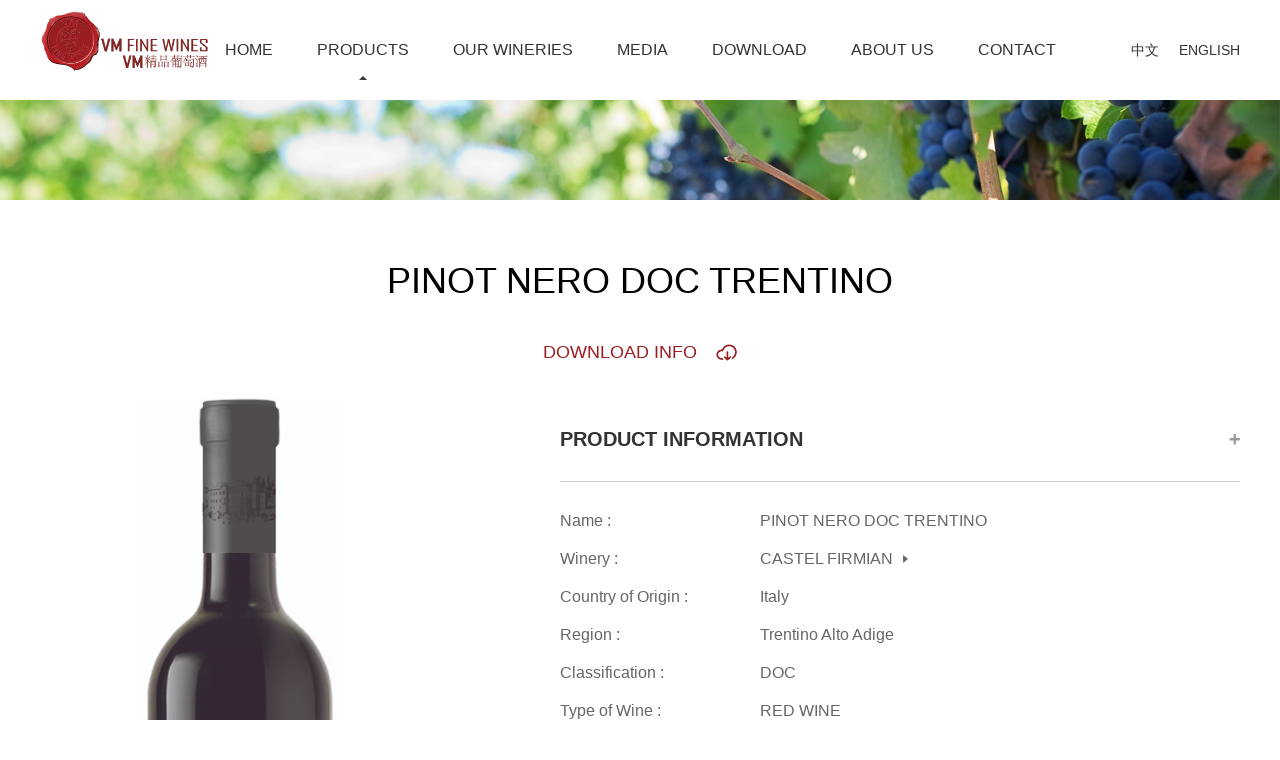

--- FILE ---
content_type: text/html; charset=utf-8
request_url: http://www.vmfinewines.com/Home/hptj/252.html
body_size: 3398
content:
<!DOCTYPE html>
<html>
<meta charset="utf-8" /><title>VM Fine Wines Co., Ltd.</title><meta name="Keywords" content=""><meta name="Description" content=""><!--css--><link rel="stylesheet" href="/Public/Home/default/css/main.css" /><link rel="stylesheet" href="/Public/Home/default/css/common.css" /><link rel="stylesheet" href="/Public/Home/default/css/swiper.min.css" />

<body>
<!--共同头部--><div class="pub_header">    <div class="pub_logo">        <img src="/Public/Home/default/img/logo.png" />    </div>    <div class="pub_nav">        <ul>            <li class="">                <h2>                    <a href="/Home.html">HOME</a>                </h2>            </li>            <!--                <pre>array(8) {
  [&quot;id&quot;] =&gt; string(1) &quot;8&quot;
  [&quot;pid&quot;] =&gt; string(1) &quot;0&quot;
  [&quot;name&quot;] =&gt; string(7) &quot;product&quot;
  [&quot;title&quot;] =&gt; string(12) &quot;产品中心&quot;
  [&quot;sub_title&quot;] =&gt; string(8) &quot;PRODUCTS&quot;
  [&quot;model&quot;] =&gt; string(2) &quot;34&quot;
  [&quot;display&quot;] =&gt; string(1) &quot;1&quot;
  [&quot;_child&quot;] =&gt; array(2) {
    [58] =&gt; array(8) {
      [&quot;id&quot;] =&gt; string(2) &quot;58&quot;
      [&quot;pid&quot;] =&gt; string(1) &quot;8&quot;
      [&quot;name&quot;] =&gt; string(3) &quot;ptj&quot;
      [&quot;title&quot;] =&gt; string(9) &quot;葡萄酒&quot;
      [&quot;sub_title&quot;] =&gt; string(5) &quot;WINES&quot;
      [&quot;model&quot;] =&gt; string(2) &quot;34&quot;
      [&quot;display&quot;] =&gt; string(1) &quot;1&quot;
      [&quot;_child&quot;] =&gt; array(7) {
        [61] =&gt; array(7) {
          [&quot;id&quot;] =&gt; string(2) &quot;61&quot;
          [&quot;pid&quot;] =&gt; string(2) &quot;58&quot;
          [&quot;name&quot;] =&gt; string(4) &quot;hptj&quot;
          [&quot;title&quot;] =&gt; string(12) &quot;红葡萄酒&quot;
          [&quot;sub_title&quot;] =&gt; string(8) &quot;RED WINE&quot;
          [&quot;model&quot;] =&gt; string(2) &quot;34&quot;
          [&quot;display&quot;] =&gt; string(1) &quot;1&quot;
        }
        [62] =&gt; array(7) {
          [&quot;id&quot;] =&gt; string(2) &quot;62&quot;
          [&quot;pid&quot;] =&gt; string(2) &quot;58&quot;
          [&quot;name&quot;] =&gt; string(4) &quot;bptj&quot;
          [&quot;title&quot;] =&gt; string(13) &quot;白葡萄酒 &quot;
          [&quot;sub_title&quot;] =&gt; string(10) &quot;WHITE WINE&quot;
          [&quot;model&quot;] =&gt; string(2) &quot;34&quot;
          [&quot;display&quot;] =&gt; string(1) &quot;1&quot;
        }
        [65] =&gt; array(7) {
          [&quot;id&quot;] =&gt; string(2) &quot;65&quot;
          [&quot;pid&quot;] =&gt; string(2) &quot;58&quot;
          [&quot;name&quot;] =&gt; string(9) &quot;SPARKLING&quot;
          [&quot;title&quot;] =&gt; string(10) &quot;起泡酒 &quot;
          [&quot;sub_title&quot;] =&gt; string(14) &quot;SPARKLING WINE&quot;
          [&quot;model&quot;] =&gt; string(2) &quot;34&quot;
          [&quot;display&quot;] =&gt; string(1) &quot;1&quot;
        }
        [66] =&gt; array(7) {
          [&quot;id&quot;] =&gt; string(2) &quot;66&quot;
          [&quot;pid&quot;] =&gt; string(2) &quot;58&quot;
          [&quot;name&quot;] =&gt; string(5) &quot;SWEET&quot;
          [&quot;title&quot;] =&gt; string(13) &quot;甜葡萄酒 &quot;
          [&quot;sub_title&quot;] =&gt; string(10) &quot;SWEET WINE&quot;
          [&quot;model&quot;] =&gt; string(2) &quot;34&quot;
          [&quot;display&quot;] =&gt; string(1) &quot;1&quot;
        }
        [67] =&gt; array(7) {
          [&quot;id&quot;] =&gt; string(2) &quot;67&quot;
          [&quot;pid&quot;] =&gt; string(2) &quot;58&quot;
          [&quot;name&quot;] =&gt; string(4) &quot;ROSE&quot;
          [&quot;title&quot;] =&gt; string(16) &quot;桃红葡萄酒 &quot;
          [&quot;sub_title&quot;] =&gt; string(9) &quot;ROSE WINE&quot;
          [&quot;model&quot;] =&gt; string(2) &quot;34&quot;
          [&quot;display&quot;] =&gt; string(1) &quot;1&quot;
        }
        [68] =&gt; array(7) {
          [&quot;id&quot;] =&gt; string(2) &quot;68&quot;
          [&quot;pid&quot;] =&gt; string(2) &quot;58&quot;
          [&quot;name&quot;] =&gt; string(3) &quot;NON&quot;
          [&quot;title&quot;] =&gt; string(16) &quot;无醇葡萄酒 &quot;
          [&quot;sub_title&quot;] =&gt; string(18) &quot;NON-ALCOHOLIC WINE&quot;
          [&quot;model&quot;] =&gt; string(2) &quot;34&quot;
          [&quot;display&quot;] =&gt; string(1) &quot;1&quot;
        }
        [69] =&gt; array(7) {
          [&quot;id&quot;] =&gt; string(2) &quot;69&quot;
          [&quot;pid&quot;] =&gt; string(2) &quot;58&quot;
          [&quot;name&quot;] =&gt; string(9) &quot;FORTIFIED&quot;
          [&quot;title&quot;] =&gt; string(18) &quot;加强型葡萄酒&quot;
          [&quot;sub_title&quot;] =&gt; string(14) &quot;FORTIFIED WINE&quot;
          [&quot;model&quot;] =&gt; string(2) &quot;34&quot;
          [&quot;display&quot;] =&gt; string(1) &quot;1&quot;
        }
      }
    }
    [60] =&gt; array(8) {
      [&quot;id&quot;] =&gt; string(2) &quot;60&quot;
      [&quot;pid&quot;] =&gt; string(1) &quot;8&quot;
      [&quot;name&quot;] =&gt; string(2) &quot;qt&quot;
      [&quot;title&quot;] =&gt; string(12) &quot;其它产品&quot;
      [&quot;sub_title&quot;] =&gt; string(6) &quot;OTHERS&quot;
      [&quot;model&quot;] =&gt; string(2) &quot;34&quot;
      [&quot;display&quot;] =&gt; string(1) &quot;1&quot;
      [&quot;_child&quot;] =&gt; array(8) {
        [64] =&gt; array(7) {
          [&quot;id&quot;] =&gt; string(2) &quot;64&quot;
          [&quot;pid&quot;] =&gt; string(2) &quot;60&quot;
          [&quot;name&quot;] =&gt; string(6) &quot;COFFEE&quot;
          [&quot;title&quot;] =&gt; string(6) &quot;咖啡&quot;
          [&quot;sub_title&quot;] =&gt; string(6) &quot;COFFEE&quot;
          [&quot;model&quot;] =&gt; string(2) &quot;34&quot;
          [&quot;display&quot;] =&gt; string(1) &quot;1&quot;
        }
        [70] =&gt; array(7) {
          [&quot;id&quot;] =&gt; string(2) &quot;70&quot;
          [&quot;pid&quot;] =&gt; string(2) &quot;60&quot;
          [&quot;name&quot;] =&gt; string(6) &quot;GRAPPA&quot;
          [&quot;title&quot;] =&gt; string(9) &quot;蒸馏酒&quot;
          [&quot;sub_title&quot;] =&gt; string(6) &quot;GRAPPA&quot;
          [&quot;model&quot;] =&gt; string(2) &quot;34&quot;
          [&quot;display&quot;] =&gt; string(1) &quot;1&quot;
        }
        [71] =&gt; array(7) {
          [&quot;id&quot;] =&gt; string(2) &quot;71&quot;
          [&quot;pid&quot;] =&gt; string(2) &quot;60&quot;
          [&quot;name&quot;] =&gt; string(6) &quot;LIQUOR&quot;
          [&quot;title&quot;] =&gt; string(6) &quot;烈酒&quot;
          [&quot;sub_title&quot;] =&gt; string(6) &quot;LIQUOR&quot;
          [&quot;model&quot;] =&gt; string(2) &quot;34&quot;
          [&quot;display&quot;] =&gt; string(1) &quot;1&quot;
        }
        [73] =&gt; array(7) {
          [&quot;id&quot;] =&gt; string(2) &quot;73&quot;
          [&quot;pid&quot;] =&gt; string(2) &quot;60&quot;
          [&quot;name&quot;] =&gt; string(6) &quot;Cognac&quot;
          [&quot;title&quot;] =&gt; string(6) &quot;干邑&quot;
          [&quot;sub_title&quot;] =&gt; string(6) &quot;COGNAC&quot;
          [&quot;model&quot;] =&gt; string(2) &quot;34&quot;
          [&quot;display&quot;] =&gt; string(1) &quot;1&quot;
        }
        [74] =&gt; array(7) {
          [&quot;id&quot;] =&gt; string(2) &quot;74&quot;
          [&quot;pid&quot;] =&gt; string(2) &quot;60&quot;
          [&quot;name&quot;] =&gt; string(6) &quot;WHISKY&quot;
          [&quot;title&quot;] =&gt; string(9) &quot;威士忌&quot;
          [&quot;sub_title&quot;] =&gt; string(6) &quot;WHISKY&quot;
          [&quot;model&quot;] =&gt; string(2) &quot;34&quot;
          [&quot;display&quot;] =&gt; string(1) &quot;1&quot;
        }
        [75] =&gt; array(7) {
          [&quot;id&quot;] =&gt; string(2) &quot;75&quot;
          [&quot;pid&quot;] =&gt; string(2) &quot;60&quot;
          [&quot;name&quot;] =&gt; string(13) &quot;ChristmasCake&quot;
          [&quot;title&quot;] =&gt; string(12) &quot;圣诞蛋糕&quot;
          [&quot;sub_title&quot;] =&gt; string(14) &quot;CHRISTMAS CAKE&quot;
          [&quot;model&quot;] =&gt; string(2) &quot;34&quot;
          [&quot;display&quot;] =&gt; string(1) &quot;1&quot;
        }
        [76] =&gt; array(7) {
          [&quot;id&quot;] =&gt; string(2) &quot;76&quot;
          [&quot;pid&quot;] =&gt; string(2) &quot;60&quot;
          [&quot;name&quot;] =&gt; string(10) &quot;AppleJuice&quot;
          [&quot;title&quot;] =&gt; string(9) &quot;苹果汁&quot;
          [&quot;sub_title&quot;] =&gt; string(11) &quot;APPLE JUICE&quot;
          [&quot;model&quot;] =&gt; string(2) &quot;34&quot;
          [&quot;display&quot;] =&gt; string(1) &quot;1&quot;
        }
        [77] =&gt; array(7) {
          [&quot;id&quot;] =&gt; string(2) &quot;77&quot;
          [&quot;pid&quot;] =&gt; string(2) &quot;60&quot;
          [&quot;name&quot;] =&gt; string(8) &quot;OLIVEOIL&quot;
          [&quot;title&quot;] =&gt; string(9) &quot;橄榄油&quot;
          [&quot;sub_title&quot;] =&gt; string(9) &quot;OLIVE OIL&quot;
          [&quot;model&quot;] =&gt; string(2) &quot;34&quot;
          [&quot;display&quot;] =&gt; string(1) &quot;1&quot;
        }
      }
    }
  }
}
</pre>-->                <li class="on">                <h2>                    <a href="/Home/product.html">PRODUCTS</a>                </h2>            </li><!--                <pre>array(7) {
  [&quot;id&quot;] =&gt; string(2) &quot;22&quot;
  [&quot;pid&quot;] =&gt; string(1) &quot;0&quot;
  [&quot;name&quot;] =&gt; string(3) &quot;our&quot;
  [&quot;title&quot;] =&gt; string(15) &quot;我们的酒庄&quot;
  [&quot;sub_title&quot;] =&gt; string(12) &quot;OUR WINERIES&quot;
  [&quot;model&quot;] =&gt; string(2) &quot;77&quot;
  [&quot;display&quot;] =&gt; string(1) &quot;1&quot;
}
</pre>-->                <li class="">                <h2>                    <a href="/Home/our.html">OUR WINERIES</a>                </h2>            </li><!--                <pre>array(7) {
  [&quot;id&quot;] =&gt; string(2) &quot;34&quot;
  [&quot;pid&quot;] =&gt; string(1) &quot;0&quot;
  [&quot;name&quot;] =&gt; string(4) &quot;news&quot;
  [&quot;title&quot;] =&gt; string(6) &quot;资讯&quot;
  [&quot;sub_title&quot;] =&gt; string(5) &quot;MEDIA&quot;
  [&quot;model&quot;] =&gt; string(2) &quot;33&quot;
  [&quot;display&quot;] =&gt; string(1) &quot;1&quot;
}
</pre>-->                <li class="">                <h2>                    <a href="/Home/news.html">MEDIA</a>                </h2>            </li><!--                <pre>array(7) {
  [&quot;id&quot;] =&gt; string(2) &quot;51&quot;
  [&quot;pid&quot;] =&gt; string(1) &quot;0&quot;
  [&quot;name&quot;] =&gt; string(4) &quot;down&quot;
  [&quot;title&quot;] =&gt; string(12) &quot;资料下载&quot;
  [&quot;sub_title&quot;] =&gt; string(8) &quot;DOWNLOAD&quot;
  [&quot;model&quot;] =&gt; string(2) &quot;76&quot;
  [&quot;display&quot;] =&gt; string(1) &quot;1&quot;
}
</pre>-->                <li class="">                <h2>                    <a href="/Home/down.html">DOWNLOAD</a>                </h2>            </li><!--                <pre>array(7) {
  [&quot;id&quot;] =&gt; string(2) &quot;55&quot;
  [&quot;pid&quot;] =&gt; string(1) &quot;0&quot;
  [&quot;name&quot;] =&gt; string(2) &quot;us&quot;
  [&quot;title&quot;] =&gt; string(12) &quot;关于我们&quot;
  [&quot;sub_title&quot;] =&gt; string(8) &quot;ABOUT US&quot;
  [&quot;model&quot;] =&gt; string(2) &quot;32&quot;
  [&quot;display&quot;] =&gt; string(1) &quot;1&quot;
}
</pre>-->                <li class="">                <h2>                    <a href="/Home/us.html">ABOUT US</a>                </h2>            </li><!--                <pre>array(7) {
  [&quot;id&quot;] =&gt; string(2) &quot;57&quot;
  [&quot;pid&quot;] =&gt; string(1) &quot;0&quot;
  [&quot;name&quot;] =&gt; string(4) &quot;lxfs&quot;
  [&quot;title&quot;] =&gt; string(12) &quot;联系方式&quot;
  [&quot;sub_title&quot;] =&gt; string(7) &quot;CONTACT&quot;
  [&quot;model&quot;] =&gt; string(2) &quot;32&quot;
  [&quot;display&quot;] =&gt; string(1) &quot;1&quot;
}
</pre>-->                <li class="">                <h2>                    <a href="/Home/lxfs.html">CONTACT</a>                </h2>            </li>        </ul>    </div>    <div class="pub_language">        <ul>            <li>                <a href="/?l=2052">中文</a>            </li>            <li>                <a href="/?l=1033">ENGLISH</a>            </li>        </ul>    </div></div>

<!--内页banner-->

<div class="ny-banner">
	<div class="ny-bannerimg">
		<img src="/Uploads/Picture/2020-09-10/5f59e9e602b98.jpg" />
	</div>

</div>



<!--产品详情-->
<div class="Pro_details">
	<div class="Pro_details_title">
		<h2>PINOT NERO DOC TRENTINO</h2>
		<div class="Pro_download">
			<a href="/Home/Download/download_file/id/252.html">DOWNLOAD INFO</a>
		</div>
	</div>
	<div class="Pro_details_info">
		<div class="Pro_details_img">

			<img src="/Uploads/Picture/2020-12-14/5fd720856db94.jpg" />

		</div>
		<div class="Pro_details_text">
			<div class="Pro_details_parameter">
				<div class="Pro_details_texttitle">
					<h2>PRODUCT INFORMATION</h2>
				</div>
				<dl>
					<dd>
						<div class="Pro_details_text_left">Name : </div>
						<div class="Pro_details_text_right">PINOT NERO DOC TRENTINO</div>
					</dd>
					<dd>
						<div class="Pro_details_text_left">Winery : </div>
						<div class="Pro_details_text_right"><a href="/Home/our/112.html">CASTEL FIRMIAN</a></div>
					</dd>
					<dd>
						<div class="Pro_details_text_left">Country of Origin : </div>
												<div class="Pro_details_text_right">Italy</div>
					</dd>
					<dd>
						<div class="Pro_details_text_left">Region : </div>
						<div class="Pro_details_text_right">Trentino Alto Adige</div>
					</dd>
					<dd>
						<div class="Pro_details_text_left">Classification : </div>
						<div class="Pro_details_text_right">DOC</div>
					</dd>
					<dd>
						<div class="Pro_details_text_left">Type of Wine : </div>
						<div class="Pro_details_text_right">RED WINE</div>
					</dd>
					<dd>
						<div class="Pro_details_text_left">Grape Variety : </div>
						<div class="Pro_details_text_right">Pinot Nero</div>
					</dd>
					<dd>
						<div class="Pro_details_text_left">Alcohol : </div>
						<div class="Pro_details_text_right">13%</div>
					</dd>
					<dd>
						<div class="Pro_details_text_left">Vintage : </div>
						<div class="Pro_details_text_right"></div>
					</dd>
					<dd>
						<div class="Pro_details_text_left">Net content : </div>
						<div class="Pro_details_text_right">750ml </div>
					</dd>
					<dd>
						<div class="Pro_details_text_left">Packaging : </div>
						<div class="Pro_details_text_right">6 bts/case </div>
					</dd>
				</dl>
			</div>
			<div class="Pro_details_Description">
				<div class="Pro_details_texttitle">
					<h2>Description</h2>
				</div>
				<div class="Descriptioncon">
					<p class="MsoNormal">
	<span>Ageing:
8 months in barrel</span> 
</p>
<p class="MsoNormal">
	<i><span></span></i> 
</p>
<p class="MsoNormal">
	<span>Color: ruby red. Perfume: ripe fruits such as
wild cherries and strawberries, black currant, flowery hints of violet. The
wine is more and more enriched by the scent of spices, particularly (black
pepper and underbrush, derived from the brief maturation process in oak barrels.
Flavor: dry with delicate and elegant tannin structure, balanced by a pleasant
acidity and fruity taste.</span> 
</p>
<p class="MsoNormal">
	<span><br />
</span> 
</p>
<p class="MsoNormal">
	<span><br />
</span> 
</p>				</div>
			</div>
		</div>
	</div>
		<div class="Pro_imgbanner">
		<!-- Swiper -->
		<div class="swiper-container gallery-top">
			<div class="swiper-wrapper">
							</div>
			<!-- Add Arrows -->
			<div class="swiper-button-next swiper-button-white"></div>
			<div class="swiper-button-prev swiper-button-white"></div>
		</div>
		<div class="swiper-container gallery-thumbs">
			<div class="swiper-wrapper">
				
			</div>
		</div>
	</div>
</div>









<!--共同底部-->
<div class="pub_footer">
    <div class="pub_footer_banner">
        <img src="/Public/Home/default/img/pub_footer_banner.jpg"/>
    </div>
    <div class="pub_footer_bottom">
        <div class="pub_footercon">
            <div class="bottom_logo">
                <img src="/Public/Home/default/img/bottom_logo.png" />
            </div>
            <div class="bottom_nav">
                <ul>
                    <li>
                        <a href="/">HOME</a>
                    </li>
                    <li>
                        <a href="/Home/product.html">PRODUCTS</a>
                    </li><li>
                        <a href="/Home/our.html">OUR WINERIES</a>
                    </li><li>
                        <a href="/Home/news.html">MEDIA</a>
                    </li><li>
                        <a href="/Home/down.html">DOWNLOAD</a>
                    </li><li>
                        <a href="/Home/us.html">ABOUT US</a>
                    </li><li>
                        <a href="/Home/lxfs.html">CONTACT</a>
                    </li>
                </ul>
            </div>
            <div class="bottom_banquan">
                <p>粤公网安备 44010602001232号 <a href="https://beian.miit.gov.cn" target="_blank">粤ICP备15026325号</a> Copyright © 2020 VM Fine Wines Co.,Ltd.All Rights reserved .</p>
				<p>版权所有：广州市意得贸易有限公司</p>
            </div>
            <div class="bottom_erweima">
                <img src="/Uploads/Picture/2020-09-15/5f6034e5f1f2a.jpg"/>
            </div>
            <div class="bottom_top">
                <a href="javascript:scrollTo(0,0);"></a>
            </div>
        </div>
    </div>
</div>


<script type="text/javascript" src="/Public/Home/default/js/jquery-1.11.3.min.js" ></script>
<script type="text/javascript" src="/Public/Home/default/js/swiper.min.js" ></script>

<script>
    //		<!-- Initialize Swiper -->

    var swiper = new Swiper('.swiper-container', {
        spaceBetween:0,
        speed:800,
        centeredSlides: true,
        autoplay: {
            delay: 2500,
            disableOnInteraction: false,
        },
        pagination: {
            el: '.swiper-pagination',
            clickable: true,
        },
        navigation: {
            nextEl: '.swiper-button-next',
            prevEl: '.swiper-button-prev',
        },
    });


</script>










<script>
	var galleryThumbs = new Swiper('.gallery-thumbs', {
		spaceBetween: 10,
		slidesPerView: 4,
		freeMode: true,
		watchSlidesVisibility: true,
		watchSlidesProgress: true,
	});
	var galleryTop = new Swiper('.gallery-top', {
		spaceBetween: 10,
		navigation: {
			nextEl: '.swiper-button-next',
			prevEl: '.swiper-button-prev',
		},
		thumbs: {
			swiper: galleryThumbs
		}
	});
</script>
</body>
</html>

--- FILE ---
content_type: text/css
request_url: http://www.vmfinewines.com/Public/Home/default/css/main.css
body_size: 2741
content:
*{
	margin: 0;
	padding: 0;
}

.pubpage {
    text-align: center;
    margin-top: 40px!important;
    margin-left: 200px;
}

li{
	list-style: none;
}

a{
	text-decoration: none;
}
body{
	font-family: "微软雅黑 ";
	font-family: arial;
	background-color: #FFFFFF;
}

img{
	display: block;
	max-width: 100%;
	    margin: 0 auto;
}

/*首页3大模块*/
.index_Three{
	max-width: 1200px;
	margin: 0 auto;
}
.index_Three ul{
	overflow: hidden;
	padding-top: 30px;
}
.index_Three ul li{
	float: left;
	width: 380px;
	height: 200px;
	position: relative;
	overflow: hidden;
	margin-left: 30px;
}
.index_Three ul li:first-child{
	margin-left: 0;
}
.index_Three ul li:hover .index_Threetext{
	background: none;
	transition-duration: 0.5s;
}
.index_Three ul li:hover .index_Threeimg img{
	transform: scale(1.1);
	transition-duration: 0.5s;
}
.index_Threeimg{
	width: 100%;
	height: 100%;
	overflow: hidden;
}
.index_Threeimg img{
	display: block;
	width: 100%;
	height: 100%;
	transition-duration: 0.5s;
}
.index_Threetext{
	width: 100%;
	height: 100%;
	background-color: rgba(0, 0, 0, 0.4);
	position: absolute;
	top: 0;
	left: 0;
	transition-duration: 0.5s;
}
.index_Threetext h2{
	font-size: 30px;
	line-height: 200px;
	text-align: center;
	color: #FFFFFF;
}

/*首页产品*/
.sy_pro{
	width: 100%;
}
.sy_procon{
	max-width: 1200px;
	margin: 0 auto;
}
.pub_title{
	text-align: center;
	padding: 80px 0 40px;
}
.pub_title h2{
	text-transform: uppercase;
	font-weight: normal;
	font-size: 36px;
	color: #000000;
}
.pub_title img{
	margin: 30px auto 0;
	display: block;
}
.Label_info{
	overflow: hidden;
}
.Label_select{
	float: left;
	height: 50px;
	width: 830px;
}
.Label_select ul{
	overflow: hidden;
}
.Label_select ul li{
	float: left;
	width: 25%;
}
.Label_select ul li select{
	border: 1px solid #cccccc;
	width: 190px;
	height: 50px;
	line-height: 50px;
	padding-left: 10px;
	outline: none;
	color: #666666;
	font-size: 14px;
}
.Label_select ul li select option{
	color: #666666;
}
.Label_search{
	float: right;
	width: 350px;
	height: 50px;
}
.Label_search {
	position: relative;
	width: 348px;
	border: 1px solid #cccccc;
	height:48px;
	background-image: url(../img/search.png);
	background-repeat: no-repeat;
	background-position:10px center;
}
.Label_search  input{
	display: block;
	width:60%;
	border: none;
	height: 100%;
	outline: none;
	padding-left:40px;
	background: none;
	color: #666666;
	font-size: 14px;
}
.Label_search  button{
	position: absolute;
	top: 0;
	line-height: 50px;
	right: 10px;
	background: none;
	border: none;
	font-weight: bold;
	color: #333333;
	font-size: 14px;
	outline: none;
}
input::-webkit-input-placeholder{
    color:#999999;
}
input::-moz-placeholder{   /* Mozilla Firefox 19+ */
    color:#999999;
}
input:-moz-placeholder{    /* Mozilla Firefox 4 to 18 */
    color:#999999;
}
input:-ms-input-placeholder{  /* Internet Explorer 10-11 */ 
    color:#999999;
}
.pro_list ul{
	overflow: hidden;
	margin: 60px 0;
}
.pro_list ul li{
	float: left;
	width: 210px;
	margin-left: 30px;
	text-align: center;
}
.pro_list ul li:first-child{
	margin-left: 22px;
}
.pro_list ul li:hover .pro_listimg img{
	transform: scale(1.1);
	transition-duration: 0.5s;
}
.pro_listimg{
	width: 100%;
	height: 350px;
	overflow: hidden;
}
.pro_listimg img{
	display: block;
	/*width: 100%;*/
	max-width: 100%;
	height: 100%;
	transition-duration: 0.5s;
	margin: 0 auto;
}

.Pro_details_img{
	height: 800px;
}
.Pro_details_img img{
	height: 100%;
}
.pro_listtext{
	padding: 0 10px;
}
.pro_listtext h2{
	text-transform: uppercase;
	font-size: 18px;
	font-weight: normal;
	color: #000000;
	margin-top: 30px;
	text-overflow: ellipsis;
	/*white-space: nowrap;*/
	overflow: hidden;
	height: 45px!important;
}
.pro_listtext b{
	width: 40px;
	height: 4px;
	display: block;
	background-color: #9b824d;
	margin: 15px auto 10px;
}
.pro_listtext p{
	font-size: 14px;
	color: #666666;
	padding-top: 10px;
	text-overflow: ellipsis;
	white-space: nowrap;
	overflow: hidden;
}
.View_more{
	width: 220px;
	height: 50px;
	margin: 0 auto;
	border: 1px solid #999999;
	text-align: center;
}
.View_more a{
	text-transform: uppercase;
	font-size: 16px;
	color: #666666;
	line-height: 50px;
}

/*首页酒庄*/
.sy_wineries{
	width: 100%;
	background-color: #ececec;
	margin-top: 80px;
}
.sy_wineriescon{
	max-width: 1200px;
	margin: 0 auto;
}
.Small_banner{
	width: 100%;
}
.Small_banner img{
	display: block;
	width: 100%;
}
.sy_wineries_list{
	height: 600px;
	overflow: hidden;
}
.sy_wineries_list ul {
	overflow: hidden;
}
.sy_wineries_list ul li{
	float: left;
	width: 277px;
	margin-left: 30px;
	margin-bottom: 60px;
}
.sy_wineries_list ul li:nth-child(4n+1){
	margin-left: 0;
}
.sy_wineries_list ul li:hover .sy_wineries_listimg img{
	transform: scale(1.1);
	transition-duration: 0.5s;
}
.sy_wineries_listimg{
	width: 100%;
	height: 100px;
	overflow: hidden;
}
.sy_wineries_listimg img{
	display: block;
	/*width: 68%;*/
	height: 100%;
	transition-duration: 0.5s;
}
.sy_wineries_listtext h2{
	font-size: 18px;
	color: #333333;
	padding-top: 15px;
	font-weight: normal;
	text-overflow: ellipsis;
	white-space: nowrap;
	overflow: hidden;
	text-align: center;
}

/*首页新闻*/
.sy_news{
	width: 100%;
}
.sy_newscon{
	max-width: 1200px;
	margin: 0 auto;
}
.sy_newslist ul {
	overflow: hidden;
}
.sy_newslist ul li{
	float: left;
	width: 380px;
	margin-left: 30px;
}
.sy_newslist ul li:first-child{
	margin-left: 0;
}
.sy_newsimg{
	width: 100%;
	height: 200px;
	overflow: hidden;
}
.sy_newsimg img{
	display: block;
	width: 100%;
	height: 100%;
	transition-duration: 0.5s;
}
.sy_newslist ul li:hover .sy_newsimg img{
	transform: scale(1.1);
	transition-duration: 0.5s;
}
.sy_newstext{
	
}
.sy_newstext p{
	padding: 20px 0 15px;
	font-size: 12px;
	color: #666666;
}
.sy_newstext b{
	background-color: #9b824d;
	width: 40px;
	height: 4px;
	display: block;
}
.sy_newstext h2{
	font-weight: normal;
	font-size: 18px;
	color: #000000;
	text-overflow: ellipsis;
	white-space: nowrap;
	overflow: hidden;
	padding: 20px 0;
	
}
.sy_newstext span{
	font-size: 14px;
	color: #666666;
	line-height: 24px;
	display: block;
	max-height: 50px;
	overflow: hidden;
}


/*内页*/
/*产品中心*/
.ny_banner{
	margin-top: 100px;
}
.ny_banner img{
	display: block;
	width: 100%;
}
.Products{
	overflow: hidden;
	max-width: 1200px;
	margin: 0 auto;
	padding-top: 60px;
}
.Products_nav{
	float: left;
	width: 210px;
}
.Products_info{
	float: right;
	width: 920px;
	padding-left: 30px;
	border-left: 1px solid #9b824d;
}
.Products_nav_title{
	font-size: 24px;
	padding-bottom: 10px;
	color: #9b824d;
}
.Products_nav_list ul li{
	padding-top: 20px;
}
.Products_nav_list ul li h2{
	background-image: url(../img/nav_bg01.png);
	background-repeat: no-repeat;
	background-position: right center;
	border-bottom: 1px solid #cccccc;
	padding: 20px 0;
}
.Products_nav_list ul li h2 a{
	display: block;
	font-size: 18px;
	color: #333333;
	width: 90%;
	text-overflow: ellipsis;
	white-space: nowrap;
	overflow: hidden;
	
}
.Products_nav_list ul li:hover h2 a{
	color: #9b824d;
}
.Products_nav_list ul li.on h2 a{
	color: #9b824d;
}

.Products_nav_list ul li dl dd.on a{
	color: #9b824d;
}

.Products_nav_list ul li dl dd{
	border-bottom: 1px solid #cccccc;
}
.Products_nav_list ul li dl dd a{
	font-size: 14px;
	color: #666666;
	background-image: url(../img/nav_bg02.png);
	background-repeat: no-repeat;
	background-position: left center;
	display: block;
	padding: 16px 0 16px 20px;
	transition-duration: 05s;
}
.Products_nav_list ul li dl dd:hover a{
	background-image: url(../img/nav_bg03.png);
	transition-duration: 0.5s;
	color: #9B824D;
}
.Products_Label ul{
	overflow: hidden;
}
.Products_Label ul li{
	float: left;
	width: 155px;
	height: 50px;
	margin-left: 10px;
}
.Products_Label ul li:first-child{
	margin-left: 0;
}
.Products_Label ul li select{
	border: 1px solid #cccccc;
    width: 150px;
    height: 50px;
    line-height: 50px;
    padding-left: 10px;
    outline: none;
    color: #666666;
    font-size: 14px;
}
.Products_search{
	position: relative;
}
.Products_search {
	margin-top: 10px;
	border-bottom: 1px solid #CCCCCC;
	width: 100%;
	height: 50px;
	line-height: 50px;
	position: relative;
	background-image: url(../img/search.png);
    background-repeat: no-repeat;
    background-position: left center;
}
.Products_search  input{
	display: block;
    width: 85%;
    border: none;
    height: 50px;
    outline: none;
    padding-left: 30px;
    background: none;
    color: #666666;
    font-size: 14px;
}
.Products_search  button{
	position: absolute;
    top: 0;
    line-height: 50px;
    right: 10px;
    background: none;
    border: none;
    font-weight: bold;
    color: #333333;
    font-size: 14px;
    outline: none;
}
.Products_info .pro_list ul{
	margin: 0;
}
.Products_info .pro_list ul li{
	width: 210px;
	margin-left: 20px;
	margin-top: 60px;
}
.Products_info .pro_list ul li:nth-child(4n+1){
	margin-left: 20px;
}
.Products_info .pro_list ul li .pro_listimg{
	height: 350px;
}
.Pro_details{
	max-width: 1200px;
	margin: 0 auto;
	padding-top: 60px;
}
.Pro_details_title h2{
	font-size: 36px;
	font-weight: normal;
	text-align: center;
}
.Pro_download{
	text-align: center;
	margin-top: 40px;
}
.Pro_download a{
	display: inline-block;
	background-image: url(../img/download.png);
	background-repeat: no-repeat;
	background-position: right center;
	padding-right: 40px;
	font-size: 18px;
	color: #9b1e21;
}
.Pro_details_info{
	overflow: hidden;
	margin-top: 35px;
}
.Pro_details_img{
	float: left;
	width: 400px;
}
.Pro_details_text{
	float: right;
	width: 680px;
}
.Pro_details_texttitle{
	padding: 30px 0;
	border-bottom: 1px solid #cccccc;
}
.Pro_details_texttitle h2{
	font-size: 20px;
	color: #333333;
	background-repeat: no-repeat;
	background-image: url(../img/detail_bg.png);
	background-position: right center;
	text-transform: uppercase;
}
.Pro_details_Description{
	padding-top: 30px;
}
.Descriptioncon{
	font-size: 14px;
	color: #666666;
	line-height: 30px;
	padding-top: 30px;
}
.Pro_details_parameter dl{
	padding-top: 10px;
}
.Pro_details_parameter dl dd{
	overflow: hidden;
	padding-top: 20px;
	font-size: 16px;
	color: #666666;
}
.Pro_details_parameter dl dd a{
	color: #666666;
	background-image: url(../img/detail_bg02.png);
	background-repeat: no-repeat;
	background-position: right center;
	padding-right: 15px;
}
.Pro_details_parameter dl dd:hover a{
	color: #9B1E21;
}
.Pro_details_text_left{
	float: left;
	width: 200px;
}
.Pro_details_text_right{
	float:left;
	width: 60%;
}

/*资讯*/
.News{
	width: 100%;
	margin-top: 10px;
}
.News_list{
	max-width: 1000px;
	margin: 0 auto;
}
.News_list ul li{
	overflow: hidden;
	padding-top: 30px;
}
.News_list ul li:hover .News_listimg img{
	transform: scale(1.1);
	transition-duration: 0.5s;
}
.News_listimg{
	float: left;
	width: 500px;
	height: 264px;
	overflow: hidden;
}
.News_listimg img{
	display: block;
	width: 100%;
	height: 100%;
	transition-duration: 0.5s;
}
.News_listtext{
	float: right;
	max-width: 450px;
	padding-top: 40px;
}
.News_listtext p{
	padding: 0 0 15px;
	font-size: 12px;
	color: #666666;
}
.News_listtext b{
	background-color: #9b824d;
	width: 40px;
	height: 4px;
	display: block;
}
.News_listtext h2{
	font-weight: normal;
	font-size: 18px;
	color: #000000;
	text-overflow: ellipsis;
	white-space: nowrap;
	overflow: hidden;
	padding: 20px 0;
	
}
.News_listtext span{
	font-size: 14px;
	color: #666666;
	line-height: 24px;
	display: block;
	max-height: 50px;
	overflow: hidden;
}
.News_detail{
	max-width: 1000px;
	margin: 0 auto;
	padding-top: 60px;
}
.News_detail_title{
	font-size: 24px;
	color: #333333;
	text-align: center;
}
.News_detail_time{
	padding: 20px 0;
	text-align: center;
	font-size: 12px;
	color: #666666;
}
.News_detailcon{
	
}

/*联系我们*/
.Contact{
	width: 100%;
	background-image: url(../img/contact_bg.png);
	background-repeat: no-repeat;
	background-position: center;
}
.Contact_con{
	max-width: 1180px;
	margin: 0 auto;
}
.Contact_list ul{
	overflow: hidden;
}
.Contact_list ul li{
	float: left;
	width: 500px;
	margin-left: 180px;
	margin-top: 60px;
	
}
.Contact_list ul li:nth-child(odd){
	margin-left: 0;
}
.Name{
	font-size: 18px;
	color: #666666;
	background-image: url(../img/Name.png);
	background-repeat: no-repeat;
	background-position: center left;
	padding-left: 30px;
	line-height: 30px;
	text-transform: uppercase;
}
.Address{
	padding-left: 30px;
	font-size: 14px;
	color: #666666;
	line-height: 30px;
	margin: 15px 0;
	min-height: 60px;
}
.Phone{
	padding-left: 30px;
	font-size: 14px;
	color: #666666;
	line-height: 30px;
	min-height:30px;
}
.Contact_map{
	padding-left: 30px;
	margin-top: 20px;
}
.Contact_map img{
	display: block;
	width: 100%;
}

/*酒庄*/
.Wineries{
	max-width: 1200px;
	margin: 0 auto;
}
.Wineries .sy_wineries_list ul li{
	margin-top: 60px;
	margin-bottom: 0;
}
.Wineries_Label{
	margin-top: 40px;
}
.Wineries_Label ul{
	text-align: center;
}
.Wineries_Label ul li{
	display: inline-block;
	width: 224px;
	height: 50px;
	margin: 0 10px;
}
.Wineries_Label ul li select{
	border: 1px solid #cccccc;
    width: 214px;
    height: 50px;
    line-height: 50px;
    padding-left: 10px;
    outline: none;
    color: #666666;
    font-size: 14px;
}
.Wineries_detail{
	max-width: 1200px;
	margin: 0 auto;
}
.Wineries_detail{
	margin-top: 60px;
}
.Wineries_detail_title{
	font-size: 36px;
	color: #000000;
	margin-bottom: 40px;
	text-align: center;
}
.detail_info_logo{
	max-width: 370px;
}
.Wineries_detail_overflow{
	overflow: hidden;
	margin: 50px 0 40px;
}
.detail_overflow_left{
	float: left;
	max-width: 730px;
}
.detail_overflow_left p{
	
}
.detail_overflow_map{
	float: right;
	max-width: 350px;
}
.danye{
	max-width: 1200px;
	margin: 0 auto;
}
.danye_con{
	padding-top: 40px;
}
.Download_list{
	max-width: 1000px;
	margin: 0 auto;
	
}
.danye_title{
	padding-top: 60px;
	font-size:24px;
	font-weight: bold;
}
.Download_list ul li{
	padding: 20px 0 ;
	background-image: url(../img/download.png);
	background-repeat: no-repeat;
	background-position: right center;
	border-bottom: 1px solid #CCCCCC;
}
.Download_list ul{
	padding-top: 20px;
}
.Download_list ul li a{
	display: block;
	color: #333333;
}
.Download_list ul li a p{
	width: 90%;
	text-overflow: ellipsis;
	overflow: hidden;
	white-space: nowrap;
}
.Download_list ul li:hover a{
	color: #9B1E21;
}


--- FILE ---
content_type: text/css
request_url: http://www.vmfinewines.com/Public/Home/default/css/common.css
body_size: 761
content:
/*共同头部*/
.pub_header{
	position: fixed;
	top: 0;
	left: 0;
	width: 100%;
	z-index: 100;
	background-color: #FFFFFF;
}
.pub_logo{
	position: fixed;
	top:10px;
	left: 40px;
}
.pub_logo img{
	display: block;
	max-width: 170px;
}
.pub_nav{
	max-width: 1200px;
	margin: 20px auto;
	text-align: center;
}
.pub_nav ul li{
	display: inline-block;
	line-height: 60px;
}
.pub_nav ul li h2{
	font-weight: normal;
}
.pub_nav ul li h2 a{
	color: #333333;
	font-size: 16px;
	padding: 0 20px;
	display: block;
}
.pub_nav ul li:hover h2 a{
	background-image: url(../img/nav_on.png);
	background-repeat: no-repeat;
	background-position: center bottom;
}
.pub_nav ul li.on h2 a{
	background-image: url(../img/nav_on.png);
	background-repeat: no-repeat;
	background-position: center bottom;
}
.pub_language{
	position: fixed;
	top: 20px;
	right: 40px;
}
.pub_language ul{
	overflow: hidden;
}
.pub_language ul li{
	float: left;
	margin-left: 20px;
}
.pub_language ul li a{
	display: block;
	line-height: 60px;
	font-size: 14px;
	color: #333333;
}
.pub_language ul li a:hover{
	color: #9b1e21;
}


/*共同底部*/
.pub_footer{
	margin-top: 80px;
}
.pub_footer_banner{
	width: 100%;
	height: auto;
}
.pub_footer_banner img{
	display: block;
	width: 100%;
}
.pub_footer_bottom{
	background-color: #FFFFFF;
	padding: 40px 0 20px;
	width: 100%;
}
.pub_footercon{
	max-width: 1200px;
	margin: 0 auto;
	text-align: center;
	position: relative;
}
.bottom_top{
	position: absolute;
	bottom: 0;
	right: 0;
}
.bottom_top a{
	display: block;
	width: 50px;
	height: 30px;
	opacity: 0.5;
	background-color: #9B1E21;
	background-image: url(../img/bottom_top.png);
	background-repeat: no-repeat;
	background-position: center;
	transition-duration: 0.5s;
}
.bottom_top a:hover{
	opacity: 1;
	transition-duration: 0.5s;
}
.bottom_erweima{
	border: 1px solid #9B1E21;
	width: 80px;
	height: 80px;
	position: absolute;
	right: 148px;
	bottom: 48px;
}
.bottom_erweima img{
	display: block;
	width: 100%;
	height: 100%;
}
.bottom_logo{
	max-width: 90px;
	margin: 0 auto;
}
.bottom_logo img{
	display: block;
	width: 100%;
}
.bottom_nav{
	padding: 40px 0;
}
.bottom_nav ul{
	max-width: 330px;
	margin: 0 auto;
}
.bottom_nav ul li{
	display: inline-block;
	background-image: url(../img/bottomnav_bg.png);
	background-repeat: no-repeat;
	background-position: right center;
	padding: 0 10px;
}
.bottom_nav ul li:last-child{
	background: none;
}
.bottom_nav ul li a{
	font-size: 12px;
	color: #9B1E21;
	line-height: 24px;
}
.bottom_banquan p{
	font-size: 12px;
	color: #9B1E21;
}
.bottom_banquan p a{
	color: #9B1E21;
	padding: 0 5px;
}
